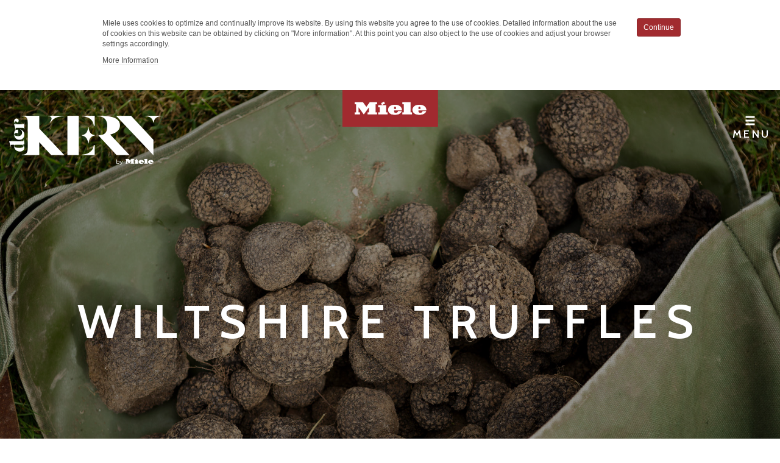

--- FILE ---
content_type: text/html; charset=UTF-8
request_url: https://derkern.miele.co.uk/category/food-heroes/
body_size: 7734
content:
<!DOCTYPE html>
<html lang="en">
<head>
  <meta charset="utf-8">
  <meta http-equiv="X-UA-Compatible" content="IE=edge">
  <meta name="viewport" content="width=device-width, initial-scale=1">
  <meta name="author" content="Der Kern by Miele">
  <meta name="description" content="Discover stories shared by Local producers, Vineyards & Cheesemakers.  We talk to the people who produce this wonderful food & learn more about their products & lifestyles">
  <meta name="keywords" content="">
  <title>Food Heroes - Der Kern by Miele</title>
  <link href="/css/bootstrap.min.css?1548071415" rel="stylesheet">
  <link rel="stylesheet" href="https://use.fontawesome.com/releases/v5.7.1/css/all.css" integrity="sha384-fnmOCqbTlWIlj8LyTjo7mOUStjsKC4pOpQbqyi7RrhN7udi9RwhKkMHpvLbHG9Sr" crossorigin="anonymous">
  <script src="/js/jquery-1.11.3.min.js"></script>
  <script src="/js/bootstrap.min.js"></script>
  <script src="/js/jquery.lazy.min.js"></script>
  <script src="/js/js.cookie.js"></script>
  <!--[if lt IE 9]>
  <script src="https://oss.maxcdn.com/html5shiv/3.7.2/html5shiv.min.js"></script>
  <script src="https://oss.maxcdn.com/respond/1.4.2/respond.min.js"></script>
  <![endif]-->
  <link rel="apple-touch-icon" sizes="180x180" href="/favicons/apple-touch-icon.png">
  <link rel="icon" type="image/png" sizes="32x32" href="/favicons/favicon-32x32.png">
  <link rel="icon" type="image/png" sizes="16x16" href="/favicons/favicon-16x16.png">
  <link rel="manifest" href="/favicons/site.webmanifest">
  <link rel="mask-icon" href="/favicons/safari-pinned-tab.svg" color="#a12b2f">
  <link rel="shortcut icon" href="/favicons/favicon.ico">
  <meta name="msapplication-TileColor" content="#00aba9">
  <meta name="msapplication-config" content="/favicons/browserconfig.xml">
  <meta name="theme-color" content="#ffffff">
    <script>
    (function(i,s,o,g,r,a,m){i['GoogleAnalyticsObject']=r;i[r]=i[r]||function(){
    (i[r].q=i[r].q||[]).push(arguments)},i[r].l=1*new Date();a=s.createElement(o),
    m=s.getElementsByTagName(o)[0];a.async=1;a.src=g;m.parentNode.insertBefore(a,m)
    })(window,document,'script','https://www.google-analytics.com/analytics.js','ga');
    ga('create', 'UA-46988545-3', 'auto');
    ga('set', 'anonymizeIp', true);
    ga('require', 'linkid');
    ga('require', 'displayfeatures');
    ga('send', 'pageview');
  </script>
  <script>
  (function(w,d,s,l,i){w[l]=w[l]||[];w[l].push({'gtm.start':
  new Date().getTime(),event:'gtm.js'});var f=d.getElementsByTagName(s)[0],
  j=d.createElement(s),dl=l!='dataLayer'?'&l='+l:'';j.async=true;j.src=
  'https://www.googletagmanager.com/gtm.js?id='+i+dl;f.parentNode.insertBefore(j,f);
  })(window,document,'script','dataLayer','GTM-NFDDH2');
  </script>
  <script>
  !function(f,b,e,v,n,t,s){if(f.fbq)return;n=f.fbq=function(){n.callMethod?
  n.callMethod.apply(n,arguments):n.queue.push(arguments)};if(!f._fbq)f._fbq=n;
  n.push=n;n.loaded=!0;n.version='2.0';n.queue=[];t=b.createElement(e);t.async=!0;
  t.src=v;s=b.getElementsByTagName(e)[0];s.parentNode.insertBefore(t,s)}(window,
  document,'script','https://connect.facebook.net/en_US/fbevents.js');
  fbq('init', '153309215528313');
  fbq('track', 'PageView');
  </script>
  <noscript><img height="1" width="1" style="display:none"
  src="https://www.facebook.com/tr?id=153309215528313&ev=PageView&noscript=1"
  /></noscript>

</head>
<body>
  
  <nav class="navbar yamm navbar-default navbar-fixed-top" role="navigation">
  <div class="container-fluid">
    <img src="/img/miele.png" alt="Miele" class="miele-tab">
    <div class="navbar-header">
      <a class="navbar-brand" href="/">
        <img src="/img/logo.png?1518622764" alt="Der Kern" width="250px">
      </a>
    </div>
    <div class="collapse navbar-collapse" id="bs-navbar-collapse">
      <ul class="nav navbar-nav navbar-right">
        <li class="dropdown yamm-fw">
          <a href="#" id="dropdown-menu" class="dropdown-toggle" data-toggle="dropdown"><span class="glyphicon glyphicon-menu-hamburger" aria-hidden="true"></span><br>Menu</a>
          <ul class="dropdown-menu" style="max-height: 400px; overflow-x: hidden">
            <li>
              <div class="yamm-content">
                <div class="container">
                  <div class="row">
                    <ul class="col-sm-4 list-unstyled">
                      <li><a href="/category/articles/"><strong>Design</strong></a></li>
                      <li class=""><a href="/category/kitchen-inspiration/">Kitchen Inspiration</a></li><li class=""><a href="/category/the-working-kitchen/">The Working Kitchen</a></li>
                    </ul>
                    <ul class="col-sm-4 list-unstyled left-line">
                      <li><a href="/category/recipes/"><strong>Food</strong></a></li>
                      <li class=""><a href="/category/restaurant-results/">Restaurant Results</a></li><li class=""><a href="/category/food-heroes/">Food Heroes</a></li><li class=""><a href="/category/chefs-choose-miele/">Chefs Choose Miele</a></li>
                    </ul>
                    <ul class="col-sm-4 list-unstyled left-line">
                      <li><a href="/category/events/"><strong>Experience</strong></a></li>
                      <li class=""><a href="/category/experience/">Experience</a></li>
                      <li><a href="#" class="open-newsletter">Subscribe to our Newsletter</a></li>
                    </ul>
                  </div>
                </div>
              </div>
            </li>
          </ul>
        </li>
      </ul>
    </div>
  </div>
  <div class="navbar-mobile">
    <a class="menu-button"><span class="glyphicon glyphicon-menu-hamburger" aria-hidden="true"></span><br>Menu</a>
    <ul class="list-unstyled">
      <li><a href="/category/articles/"><strong>Design</strong></a></li>
      <li class=""><a href="/category/kitchen-inspiration/">Kitchen Inspiration</a></li><li class=""><a href="/category/the-working-kitchen/">The Working Kitchen</a></li>
    </ul>
    <ul class="list-unstyled">
      <li><a href="/category/recipes/"><strong>Food</strong></a></li>
      <li class=""><a href="/category/restaurant-results/">Restaurant Results</a></li><li class=""><a href="/category/food-heroes/">Food Heroes</a></li><li class=""><a href="/category/chefs-choose-miele/">Chefs Choose Miele</a></li>
    </ul>
    <ul class="list-unstyled">
      <li><a href="/category/events/"><strong>Experience</strong></a></li>
      <li class=""><a href="/category/experience/">Experience</a></li>
    </ul>
  </div>
</nav>
<script type="text/javascript">
$(function() {
  var h = 0;
  $("#dropdown-menu").parent().on("show.bs.dropdown", function() {
    $(".navbar").css("background", "rgba(0,0,0,0.8)");
  }).on("hide.bs.dropdown", function() {
    $(".navbar").css("background", "transparent");
  }).on("shown.bs.dropdown", function() {
    $(".yamm-content .list-unstyled").each(function(i, v) { h = ($(v).height() > h) ? $(v).height() : h; });
    $(".yamm-content .list-unstyled").height(h);
  });
  $(".navbar-mobile .menu-button").click(function(e) {
    e.preventDefault();
    $(".navbar-mobile").css("height", $(".navbar-mobile").height() == 99 ? "auto" : "100");
  });
});
</script>
<div class="cookie-banner" style="padding: 30px 0; background: #fff; font-size: 12px;">
  <div class="container">
    <div class="row">
      <div class="col-md-9 col-md-offset-1">
        <p>Miele uses cookies to optimize and continually improve its website. By using this website you agree to the use of cookies. Detailed information about the use of cookies on this website can be obtained by clicking on "More information". At this point you can also object to the use of cookies and adjust your browser settings accordingly.</p>
        <p><a href="/cookies/">More Information</a></p>
      </div>
      <div class="col-md-1">
        <a href="#" class="btn btn-primary btn-sm cookieDismiss">Continue</a>
        <script type="text/javascript">
        $(function() {
          $(window).resize(function() {
            $(".navbar-fixed-top").css("top", $(".cookie-banner").outerHeight());
          });
          $(".cookieDismiss").click(function(e) {
            e.preventDefault();
            $(".cookie-banner").remove();
            $(".navbar-fixed-top").css("top", "0");
            Cookies.set("cookieDismiss", true, {expires: 365});
          });
        });
        </script>
      </div>
    </div>
  </div>
</div>
  <div id="carousel-generic" class="carousel slide" data-ride="carousel">
  <div class="carousel-scroll">
    <i class="fa fa-arrow-down" aria-hidden="true"></i> Scroll <span class="hidden-xs">for more content</span>
  </div>
  <ol class="carousel-indicators">
    <li data-target="#carousel-generic" data-slide-to="0" class="active"></li>
    <li data-target="#carousel-generic" data-slide-to="1"></li>
  </ol>
  <div class="carousel-inner" role="listbox">
        <div class="item">
      <div class="hero">
        <a href="/2018/08/23/wiltshire-truffles/">
          <div class="cover-image" style="background-image: url(/files/130908_SF260.jpg)">
            <div class="cover-image-fade"></div>
            <div class="cover-image-content">
              <h1>Wiltshire Truffles</h1>
              <span></span>
            </div>
          </div>
        </a>
      </div>
    </div>    <div class="item">
      <div class="hero">
        <a href="/wanderlust-wine/">
          <div class="cover-image" style="background-image: url(/files/Miele_Wanderlust_Wine_Vineyard.jpg)">
            <div class="cover-image-fade"></div>
            <div class="cover-image-content">
              <h1>Wanderlust Wine </h1>
              <span></span>
            </div>
          </div>
        </a>
      </div>
    </div>
  </div>
</div>
<script type="text/javascript">
$(function() {
  $(".carousel-inner .item:eq(0)").addClass("active");
  $(window).resize(function() {
    $(".hero").css("height", $(window).height());
  }).resize().scroll(function(){
    $(".cover-image-fade").css("opacity", Math.min(0.75, 0.4 + $(window).scrollTop() / $(".hero").height()));
  });
  $(".lazy").lazy({visibleOnly:true,effect:"fadeIn"});
});
</script>

<div class="breadcrumb-container">
  <ol class="breadcrumb">
    <li><a href="/">Home</a></li>
    <li class="active">Food Heroes</li>
  </ol>
</div>

<div class="categories">
  <div class="container-fluid">
    <div class="row">
      <div class="col-md-4">
  <div class="categories-block categories-block-small lazy" data-src="/files/130908_SF260.jpg">
    <a href="/2018/08/23/wiltshire-truffles/">
      <div class="categories-block-fade"></div>
      <div class="categories-block-content">
        <h2>Wiltshire Truffles</h2>
      </div>
    </a>
  </div>
</div><div class="col-md-4">
  <div class="categories-block categories-block-small lazy" data-src="/files/Miele_Wanderlust_Wine_Vineyard.jpg">
    <a href="/wanderlust-wine/">
      <div class="categories-block-fade"></div>
      <div class="categories-block-content">
        <h2>Wanderlust Wine </h2>
      </div>
    </a>
  </div>
</div><div class="col-md-4">
  <div class="categories-block categories-block-small lazy" data-src="/files/iStock-673400318.jpg">
    <a href="/2018/08/14/gluten-free-baking-naomi-devlin/">
      <div class="categories-block-fade"></div>
      <div class="categories-block-content">
        <h2>Gluten Free Baking with Naomi Devlin</h2>
      </div>
    </a>
  </div>
</div><div class="col-md-4">
  <div class="categories-block categories-block-small lazy" data-src="/files/Ear-of-Emmer-grain-at-Doves-Farm---low-res-for-upload.jpg">
    <a href="/2017/05/26/untitled-page-2/">
      <div class="categories-block-fade"></div>
      <div class="categories-block-content">
        <h2>Doves Farm</h2>
      </div>
    </a>
  </div>
</div><div class="col-md-4">
  <div class="categories-block categories-block-small lazy" data-src="/files/Tunworth-Cheese.jpg">
    <a href="/2016/11/23/hampshire-cheeses/">
      <div class="categories-block-fade"></div>
      <div class="categories-block-content">
        <h2>Hampshire Cheeses</h2>
      </div>
    </a>
  </div>
</div><div class="col-md-4">
  <div class="categories-block categories-block-small lazy" data-src="/files/Daylesford-Cows.jpg">
    <a href="/daylesford-organic-farm/">
      <div class="categories-block-fade"></div>
      <div class="categories-block-content">
        <h2>Daylesford Organic Farm</h2>
      </div>
    </a>
  </div>
</div><div class="col-md-4">
  <div class="categories-block categories-block-small lazy" data-src="/files/IMG_1590.JPG">
    <a href="/2018/06/08/hoxton-bakehouse/">
      <div class="categories-block-fade"></div>
      <div class="categories-block-content">
        <h2>Hoxton Bakehouse</h2>
      </div>
    </a>
  </div>
</div><div class="col-md-4">
  <div class="categories-block categories-block-small lazy" data-src="/files/FK-3-Apricot-Passion-7.jpg">
    <a href="/fruity-kitchen-preserves/">
      <div class="categories-block-fade"></div>
      <div class="categories-block-content">
        <h2>Fruity Kitchen</h2>
      </div>
    </a>
  </div>
</div><div class="col-md-4">
  <div class="categories-block categories-block-small lazy" data-src="/files/brew.jpg">
    <a href="/brew-tea-co/">
      <div class="categories-block-fade"></div>
      <div class="categories-block-content">
        <h2>Brew Tea Co</h2>
      </div>
    </a>
  </div>
</div><div class="col-md-4">
  <div class="categories-block categories-block-small lazy" data-src="/files/Artisan_Kitchen_Damson_Jam.jpg">
    <a href="/2017/12/15/the-artisan-kitchen/">
      <div class="categories-block-fade"></div>
      <div class="categories-block-content">
        <h2>The Artisan Kitchen </h2>
      </div>
    </a>
  </div>
</div><div class="col-md-4">
  <div class="categories-block categories-block-small lazy" data-src="/files/Lambton_Jackson_Salmon_Chips.jpg">
    <a href="/2018/02/23/lambton-and-jackson/">
      <div class="categories-block-fade"></div>
      <div class="categories-block-content">
        <h2>Lambton & Jackson</h2>
      </div>
    </a>
  </div>
</div><div class="col-md-4">
  <div class="categories-block categories-block-small lazy" data-src="/files/Hattingley-Sparkling-Glass--Must-CreditThe-Electric-Eye-Photography-8.jpg">
    <a href="/2017/08/01/hattingleyvalley/">
      <div class="categories-block-fade"></div>
      <div class="categories-block-content">
        <h2>Hattingley Valley </h2>
      </div>
    </a>
  </div>
</div><div class="col-md-4">
  <div class="categories-block categories-block-small lazy" data-src="/files/Abel_and_Cole_Overhead_Box_Lifestyle.jpg">
    <a href="/2018/10/09/abel-and-cole/">
      <div class="categories-block-fade"></div>
      <div class="categories-block-content">
        <h2>Abel&Cole</h2>
      </div>
    </a>
  </div>
</div><div class="col-md-4">
  <div class="categories-block categories-block-small lazy" data-src="/files/Oysters_21.jpg">
    <a href="/dorset-oysters/">
      <div class="categories-block-fade"></div>
      <div class="categories-block-content">
        <h2>Dorset Oysters</h2>
      </div>
    </a>
  </div>
</div><div class="col-md-4">
  <div class="categories-block categories-block-small lazy" data-src="/files/Field_and_Flower_Farm.jpg">
    <a href="/field-and-flower/">
      <div class="categories-block-fade"></div>
      <div class="categories-block-content">
        <h2>field&flower</h2>
      </div>
    </a>
  </div>
</div><div class="col-md-4">
  <div class="categories-block categories-block-small lazy" data-src="/files/Rubies_in_the_rubble.jpg">
    <a href="/2017/10/20/rubies-in-the-rubble/">
      <div class="categories-block-fade"></div>
      <div class="categories-block-content">
        <h2>Rubies in the Rubble</h2>
      </div>
    </a>
  </div>
</div><div class="col-md-4">
  <div class="categories-block categories-block-small lazy" data-src="/files/27191c36-8ad5-4873-a091-de679bd1d8f7.JPG">
    <a href="/caravan-coffee-roasters/">
      <div class="categories-block-fade"></div>
      <div class="categories-block-content">
        <h2>Caravan Coffee Roasters </h2>
      </div>
    </a>
  </div>
</div><div class="col-md-4">
  <div class="categories-block categories-block-small lazy" data-src="/files/Natoora-Fulham_Late.jpg">
    <a href="/natoora/">
      <div class="categories-block-fade"></div>
      <div class="categories-block-content">
        <h2>Natoora</h2>
      </div>
    </a>
  </div>
</div><div class="col-md-4">
  <div class="categories-block categories-block-small lazy" data-src="/files/PD7TFT.jpg">
    <a href="/2018/08/29/spa-terminus-market/">
      <div class="categories-block-fade"></div>
      <div class="categories-block-content">
        <h2>Spa Terminus Market</h2>
      </div>
    </a>
  </div>
</div><div class="col-md-4">
  <div class="categories-block categories-block-small lazy" data-src="/files/Screen-Shot-2018-07-23-at-10.47.13.png">
    <a href="/2018/07/23/maltby-and-greek/">
      <div class="categories-block-fade"></div>
      <div class="categories-block-content">
        <h2>Maltby&Greek</h2>
      </div>
    </a>
  </div>
</div><div class="col-md-4">
  <div class="categories-block categories-block-small lazy" data-src="/files/hires-4109.jpg">
    <a href="/2018/06/27/the-wasabi-company/">
      <div class="categories-block-fade"></div>
      <div class="categories-block-content">
        <h2>The Wasabi Company</h2>
      </div>
    </a>
  </div>
</div><div class="col-md-4">
  <div class="categories-block categories-block-small lazy" data-src="/files/MALTBY_STREET_MARKET_STREETFLAGS.jpg">
    <a href="/2018/05/22/maltby-street-market/">
      <div class="categories-block-fade"></div>
      <div class="categories-block-content">
        <h2>Maltby Street Market</h2>
      </div>
    </a>
  </div>
</div><div class="col-md-4">
  <div class="categories-block categories-block-small lazy" data-src="/files/The_Nut_Kitchen_Toast_Spread.jpg">
    <a href="/2018/04/03/the-nut-kitchen/">
      <div class="categories-block-fade"></div>
      <div class="categories-block-content">
        <h2>The Nut Kitchen </h2>
      </div>
    </a>
  </div>
</div><div class="col-md-4">
  <div class="categories-block categories-block-small lazy" data-src="/files/High_Mood_Shop.jpg">
    <a href="/2018/03/09/high-mood-food/">
      <div class="categories-block-fade"></div>
      <div class="categories-block-content">
        <h2>High Mood Food Café</h2>
      </div>
    </a>
  </div>
</div><div class="col-md-4">
  <div class="categories-block categories-block-small lazy" data-src="/files/KHB-hilltophoney-34.jpg">
    <a href="/2018/02/14/hilltop-honey/">
      <div class="categories-block-fade"></div>
      <div class="categories-block-content">
        <h2>Hilltop Honey </h2>
      </div>
    </a>
  </div>
</div><div class="col-md-4">
  <div class="categories-block categories-block-small lazy" data-src="/files/Workshop_Coffee.JPG">
    <a href="/2017/01/04/workshop-coffee/">
      <div class="categories-block-fade"></div>
      <div class="categories-block-content">
        <h2>Workshop Coffee</h2>
      </div>
    </a>
  </div>
</div><div class="col-md-4">
  <div class="categories-block categories-block-small lazy" data-src="/files/_D800483.jpeg">
    <a href="/2017/10/26/tori-and-bens-farm/">
      <div class="categories-block-fade"></div>
      <div class="categories-block-content">
        <h2>Tori & Ben's Farm</h2>
      </div>
    </a>
  </div>
</div><div class="col-md-4">
  <div class="categories-block categories-block-small lazy" data-src="/files/abernethy_butter.jpg">
    <a href="/abernethybuttercompany/">
      <div class="categories-block-fade"></div>
      <div class="categories-block-content">
        <h2>Abernethy Butter Company</h2>
      </div>
    </a>
  </div>
</div><div class="col-md-4">
  <div class="categories-block categories-block-small lazy" data-src="/files/Chocolarder---Raw-Beans-2.jpg">
    <a href="/2017/02/16/chocolarder/">
      <div class="categories-block-fade"></div>
      <div class="categories-block-content">
        <h2>Chocolarder</h2>
      </div>
    </a>
  </div>
</div><div class="col-md-4">
  <div class="categories-block categories-block-small lazy" data-src="/files/Laverstoke-Park-Farm---Buffalo.jpg">
    <a href="/2017/01/24/laverstoke-park-farm/">
      <div class="categories-block-fade"></div>
      <div class="categories-block-content">
        <h2>Laverstoke Park Farm</h2>
      </div>
    </a>
  </div>
</div><div class="col-md-4">
  <div class="categories-block categories-block-small lazy" data-src="/files/Cornish-Seaweed-Company---landscape.jpg">
    <a href="/2017/02/08/the-cornish-seaweed-company/">
      <div class="categories-block-fade"></div>
      <div class="categories-block-content">
        <h2>The Cornish Seaweed Company</h2>
      </div>
    </a>
  </div>
</div><div class="col-md-4">
  <div class="categories-block categories-block-small lazy" data-src="/files/Sharpham_Park.jpg_2">
    <a href="/2016/11/23/sharpham-park/">
      <div class="categories-block-fade"></div>
      <div class="categories-block-content">
        <h2>Sharpham Park</h2>
      </div>
    </a>
  </div>
</div><div class="col-md-4">
  <div class="categories-block categories-block-small lazy" data-src="/files/Chalk-Stream-Foods.jpeg">
    <a href="/2016/05/05/a-passion-for-british-produce/">
      <div class="categories-block-fade"></div>
      <div class="categories-block-content">
        <h2>A Passion For British Produce</h2>
      </div>
    </a>
  </div>
</div><div class="col-md-4 col-md-offset-2">
  <div class="categories-block categories-block-small lazy" data-src="/files/Chalk-Stream-Foods.jpg">
    <a href="/2016/12/13/chalk-stream-foods/">
      <div class="categories-block-fade"></div>
      <div class="categories-block-content">
        <h2>Chalk Stream Foods</h2>
      </div>
    </a>
  </div>
</div><div class="col-md-4">
  <div class="categories-block categories-block-small lazy" data-src="/files/Salt_house_peppermongers_salt_and_pepper.jpg">
    <a href="/salthouse-and-peppermongers/">
      <div class="categories-block-fade"></div>
      <div class="categories-block-content">
        <h2>Salthouse Peppermongers</h2>
      </div>
    </a>
  </div>
</div>
    </div>
  </div>
</div>

<div style="height: 30px;"></div>
  <footer class="footer">
  <div class="footer-columns">
    <div class="footer-columns-one">
      <h6>Der Kern by Miele</h6>
      <p>We believe that a kitchen is never more beautiful than when it is being used. That's why our range of irresistible Miele appliances are designed with such quality, to allow the greatest creativity to be expressed.</p>
    </div>

    <div class="footer-columns-two">
      <h6>Recent Posts</h6>
      <ul>
        <li class=""><a href="/jerusalem-artichoke-soup-recipe/">Jerusalem Artichoke Soup </a></li><li class=""><a href="/2020/09/22/apple-crumble/">Autumn Apple Crumble</a></li><li class=""><a href="/2023/10/24/utility-room-interior-design-advice/">Utility Room Advice</a></li><li class=""><a href="/2025/12/10/how-to-buy-a-dishwasher/">How to Buy a Dishwasher</a></li><li class=""><a href="/2020/05/27-how-to-make-sportswear-last-longer/">Caring for Sportswear</a></li>
      </ul>
    </div>

    <div class="footer-columns-three">
      <h6>Search</h6>
      <form action="/search/" method="get">
        <div class="input-group">
          <label class="sr-only" for="q">Search Terms</label>
          <input type="text" class="form-control" id="q" name="q" placeholder="Click to search...">
          <span class="input-group-btn">
            <button type="submit" class="btn btn-primary"><i class="fa fa-search" aria-hidden="true"></i></button>
          </span>
        </div>
      </form>
    </div>
  </div>
</footer>

<div class="copyright">
  <div class="container-fluid">
    <div class="col-sm-6 hidden-xs no-style">
      <a href="http://www.miele.co.uk" target="_blank"><img src="/img/miele.png" height="40px" style="margin-top:25px"></a>
    </div>
    <div class="col-sm-6 col-xs-12">
      <p>&copy; 2019 Der Kern by <a href="http://www.miele.co.uk/">Miele</a></p>
    </div>
  </div>
</div>

<div id="newsletter-modal" style="height:100%">
  <video muted loop>
    <source src="https://7bdd76d3566068625a34-fb84810f0a1fd6e9aa13a628136538e3.ssl.cf3.rackcdn.com/steam.mov">
  </video>
  <div id="newsletter-body">
    <div id="newsletter-close">
      &times;
    </div>
    <div id="newsletter-header">
      <div class="newsletter-header-text">
        <h3>Be the first to know</h3>
      </div>
      <img class="img-responsive" src="/img/newsletter.jpg" alt="Be first in the know">
    </div>
    <div id="newsletter-content">
      <p>Join us. Create your dream kitchen with essential expert advice that will inspire. Beautiful kitchens, the latest technology and mouth-watering recipes specially selected for you and delivered as a fantastic newsletter.</p>
      <div class="newsletter-form">
        <form action="/category/food-heroes/#newsletter" method="post" class="form-horizontal" role="form" enctype="multipart/form-data">
  <input type="hidden" id="newsletter" name="newsletter">
  
  <fieldset>
    
    <div class="form-group">
  <label class="col-sm-4 control-label" for="fullName">Full Name</label>
  <div class="col-sm-8">
    <input id="fullName" name="fullName" type="text" value="" class="form-control">
    
  </div>
</div><div class="form-group">
  <label class="col-sm-4 control-label" for="emailAddress">Email Address</label>
  <div class="col-sm-8">
    <input id="emailAddress" name="emailAddress" type="text" value="" class="form-control">
    
  </div>
</div><div class="form-group">
  <label class="col-sm-4 control-label" for="newsletterFrequency">Newsletter Frequency</label>
  <div class="col-sm-8">
    <select id="newsletterFrequency" name="newsletterFrequency" class="form-control">
      <option value="1">Every 2 weeks</option><option value="2">Every 4 weeks</option>
    </select>
    
  </div>
</div><div class="form-group">
  <label class="col-sm-4 control-label" for="newsletterKitchen">Are you planning a new kitchen in the next?</label>
  <div class="col-sm-8">
    <select id="newsletterKitchen" name="newsletterKitchen" class="form-control">
      <option value="1">0-3 months</option><option value="2">3-6 months</option><option value="3">6-12 months</option><option value="4">12+ months</option><option value="5">Not currently</option>
    </select>
    
  </div>
</div><div class="form-group">
  <div class="col-sm-offset-2 text-right col-sm-10">
    <button id="submit" name="submit" type="submit" class="btn btn-primary">Subscribe</button>
  </div>
</div>
  </fieldset>
</form>
      </div>
      <p class="subline">By clicking 'Subscribe' you confirm that you have read and accepted our <br class="hidden-xs"><a href="https://www.miele.co.uk/domestic/general-terms-conditions-48.htm" target="_blank">Terms &amp; Conditions</a>, <a href="https://www.miele.co.uk/domestic/data-protection-46.htm" target="_blank">Privacy Policy</a> and <a href="https://www.miele.co.uk/domestic/data-protection-46.htm#p2688" target="_blank">Cookie Policy</a></p>
    </div>
  </div>
</div>
<script type="text/javascript">
$(function() {
  $(".open-newsletter").click(function(e) {
    e.preventDefault();
    $("body").css("overflow", "hidden");
    $("#newsletter-modal video")[0].play();
    $("#newsletter-modal").fadeIn();
  });

  $("#newsletter-modal").on("click", function(e) {
    if(!$(e.target).is("#newsletter-modal, #newsletter-modal video, #newsletter-close")) return;
    $("body").css("overflow", "auto");
    $("#newsletter-modal").hide();
    $("#newsletter-modal video")[0].pause();
    Cookies.set("newsletterCooloff", 10, {expires: 365});
    Cookies.set("newsletterShown", true);
  });

  if (!Cookies.get("newsletterShown") && Cookies.get("newsletterCooloff") > 0)
  {
    Cookies.set("newsletterCooloff", Cookies.get("newsletterCooloff") - 1, {expires: 365});
    Cookies.set("newsletterShown", true);
  }

  if (window.location.hash == "#newsletter")
  {
    $("body").css("overflow", "hidden");
    $("#newsletter-modal video")[0].play();
    $("#newsletter-modal").show();
  }
  else
  {
    if (Cookies.get("newsletterShown") || Cookies.get("newsletterNever")) return;
    setTimeout(function(){$("body").css("overflow", "hidden");$("#newsletter-modal video")[0].play();$("#newsletter-modal").fadeIn();}, 20000);
  }
});
</script>

<div class="scroll"></div>
<script type="text/javascript">
$(window).load(function() {
  $(".scroll").click(function(e) {
    e.preventDefault();
    $(window).scrollTop(0);
  });
});

$(window).scroll(function() {
  if ($(this).scrollTop() > 300)
    $(".scroll").fadeIn();
  else
    $(".scroll").fadeOut();
});
</script>
  
  
</body>
</html>